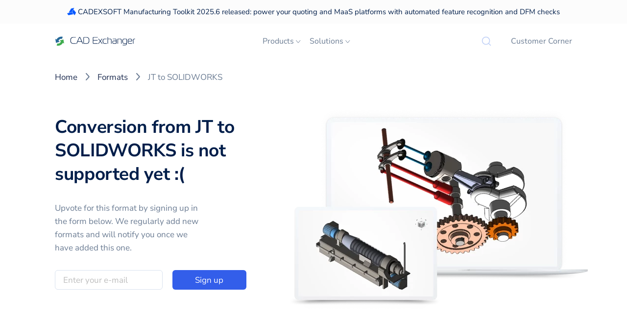

--- FILE ---
content_type: application/javascript; charset=UTF-8
request_url: https://cadexchanger.com/component---src-templates-not-supported-format-to-format-tsx-063a8f57c110e196fb1a.js
body_size: 3883
content:
(self.webpackChunkcadexchanger_com=self.webpackChunkcadexchanger_com||[]).push([[9284],{58396:function(e,t,a){"use strict";a.d(t,{A:function(){return c}});var n=a(63696),r=a(26885),l=a(85805);function c(e){var t,a,c=e.className,o=void 0===c?"":c,m=e.post,s=e.cta,i=void 0===s?"Read more":s;return n.createElement("div",{className:"card shadow-light "+o},n.createElement(r.N_,{to:m.url,className:""},n.createElement("img",{src:m.thumbnail,alt:m.title,title:m.title,className:"card-img-top",loading:"lazy"})),n.createElement("div",{className:"card-body flex-fill d-flex flex-column"},n.createElement("h4",{className:"card-title"},null!==(t=null===(a=m.customSEO)||void 0===a?void 0:a.h1)&&void 0!==t?t:m.title),n.createElement("p",{className:"card-text"},m.description),n.createElement(l.A,{to:m.url,className:"mt-auto"},i)))}},56964:function(e,t,a){"use strict";a.d(t,{B:function(){return o}});var n=a(63696),r=a(26885),l=a(87384),c=a.n(l);function o(e){var t=e.crumbs,a=e.className,l=void 0===a?"":a,o=e.style,m=[];return t.forEach((function(e){"try"===e.crumbLabel&&(e.crumbLabel=e.crumbLabel.charAt(0).toUpperCase()+e.crumbLabel.slice(1)),m.push({pathname:e.pathname,crumbLabel:e.crumbLabel})})),n.createElement("section",{id:"breadcrumbs",className:"pt-5 mb-md-n6 "+l},n.createElement("div",{className:"container"},n.createElement("div",{className:"row",style:o},n.createElement("ul",{className:"col py-0 my-0 d-inline-block align-center overflow-hidden list-unstyled"},m.map((function(e,t){return t===m.length-1?n.createElement("li",{className:"d-inline align-center mw-100",key:e.crumbLabel},n.createElement("span",{className:"text-body text-decoration-none mw-100",title:e.crumbLabel},e.crumbLabel)):n.createElement("li",{className:"d-inline-block align-center mw-100",key:e.crumbLabel},n.createElement(r.N_,{to:e.pathname,className:"text-dark text-decoration-none mw-100"},e.crumbLabel),n.createElement(c(),{className:"d-inline-block mt-n1 mx-3"}))}))))))}},70339:function(e,t,a){"use strict";a.d(t,{A:function(){return l}});var n=a(26885),r=a(63696);function l(e){var t=e.className,a=void 0===t?"":t,l=e.firstInfo,c=e.secondInfo;return r.createElement("section",{className:"py-8 py-md-10 "+a},r.createElement("div",{className:"container"},r.createElement("div",{className:"row justify-content-between"},r.createElement("div",{className:"col-12 col-md-6"},l.logo?r.createElement(n.N_,{to:l.fields.url,className:"mb-7"},r.createElement("img",{src:l.logo,alt:l.name+" Logo",title:l.name,style:{width:"12.5rem"},loading:"lazy"})):r.createElement("h2",{className:c.logo?"my-7":"mb-7"},r.createElement(n.N_,{to:l.fields.url,className:"text-black"},l.name)),r.createElement("div",{dangerouslySetInnerHTML:{__html:l.description.data.childMarkdownRemark.html}})),r.createElement("div",{className:"col-12 col-md-6"},c.logo?r.createElement(n.N_,{to:c.fields.url,className:"mb-7"},r.createElement("img",{src:c.logo,alt:c.name+" Logo",title:c.name,style:{width:"12.5rem"},loading:"lazy"})):r.createElement("h2",{className:l.logo?"my-7":"mb-7"},r.createElement(n.N_,{to:c.fields.url,className:"text-black"},c.name)),r.createElement("div",{dangerouslySetInnerHTML:{__html:c.description.data.childMarkdownRemark.html}})))))}},62887:function(e,t,a){"use strict";a.d(t,{A:function(){return c}});var n=a(63696),r=a(46624),l=a(58396);function c(e){var t=e.className,a=void 0===t?"":t,c=e.posts,o=e.moreLink,m=void 0===o?"/blog/":o,s=e.moreLinkText,i=void 0===s?"Read more":s,d=e.title,u=void 0===d?"From Our Blog":d,f=e.postCta;return n.createElement("section",{className:"py-8 py-md-10 "+a},n.createElement("div",{className:"container"},n.createElement("div",{className:"row justify-content-center"},n.createElement("h2",{className:"text-center mx-4 mb-7 mb-md-9 mw-md-50 mw-xxl-45"},u)),n.createElement("div",{className:"row justify-content-center"},c.map((function(e,t){return n.createElement("div",{key:e.title,className:"col-12 col-md-4 my-2 my-md-0","data-aos":"fade-up","data-aos-delay":50*t},n.createElement(l.A,{post:e,cta:f,className:"h-100"}))}))),n.createElement("div",{className:"row justify-content-center mt-8"},n.createElement(r.A,{to:m,className:"btn btn-outline-secondary"},i))))}},78709:function(e,t,a){"use strict";a.d(t,{A:function(){return o}});var n=a(63696),r=a(26885),l=a.p+"static/gui-7c4ab8b132676289fc09f985d414a882.webp",c=a.p+"static/cloud-64932442ac73f598ae39341a11f3aafd.webp";function o(e){var t=e.className,a=void 0===t?"":t;return n.createElement("section",{className:"py-8 py-md-10 "+a,id:"learn-more-about-products"},n.createElement("div",{className:"container"},n.createElement("div",{className:"row align-items-center"},n.createElement("div",{className:"col-12 col-md-6 col-lg-5 col-xxl-4 offset-xxl-1 pl-lg-9 pl-xxl-7","data-aos":"fade-left"},n.createElement("h2",{className:"mb-5"},"Learn more"),n.createElement("div",{className:"mb-6 mr-xl-7"},"Take some time to learn more about available products and formats. Perhaps we could still help you."),n.createElement("div",{className:"row no-gutters mx-n2 my-n1"},n.createElement(r.N_,{to:"/products/",className:"col-12 mw-md-45 btn btn-primary mx-2 my-1"},"Explore products"),n.createElement(r.N_,{to:"/contact-us/",className:"col-12 mw-md-45 btn btn-secondary mx-2 my-1"},"Contact us"))),n.createElement("div",{className:"col-12 col-md-6 col-lg-7 order-md-first d-flex align-items-start mt-7 mt-lg-0","data-aos":"fade-left"},n.createElement("div",{className:"embed-responsive embed-responsive-3by2"},n.createElement("div",{className:"embed-responsive-item"},n.createElement("div",{className:"h-100 w-100 position-relative"},n.createElement(r.N_,{to:"/products/",className:"position-absolute left-0 top-0 w-70"},n.createElement("img",{src:c,alt:"CAD Exchanger",title:"CAD Exchanger",className:"mw-100",loading:"lazy"})),n.createElement(r.N_,{to:"/products/gui/",className:"d-block position-absolute bottom-0 right-0 w-70"},n.createElement("img",{src:l,alt:"CAD Exchanger Lab",title:"CAD Exchanger Lab",className:"mw-100",loading:"lazy"})))))))))}},85805:function(e,t,a){"use strict";a.d(t,{A:function(){return o}});var n=a(63696),r=a(46624),l=a(39538),c=a.n(l);function o(e){var t=e.to,a=e.target,l=e.children,o=e.className,m=void 0===o?"":o,s=e.fontSize,i=void 0===s?"normal":s,d=e.style;return n.createElement(r.A,{to:t,target:a,className:"font-size-"+i+" text-decoration-none "+m,style:Object.assign({},d,{whiteSpace:"nowrap"})},n.createElement("span",{className:"align-text-top",style:{userSelect:"none",whiteSpace:"normal"}},l)," ",n.createElement(c(),{className:"align-center",style:{marginLeft:"0.375rem"}}))}},22713:function(e,t,a){"use strict";a.d(t,{A:function(){return f}});var n=a(63696),r=a(71228),l=a.n(r),c=a(66098),o=a(34034),m=a(51449),s=a(17611),i=function(e){return e[e.EMAIL=0]="EMAIL",e[e.FORMAT=1]="FORMAT",e}(i||{}),d=function(e){function t(){return e.apply(this,arguments)||this}return(0,m.A)(t,e),t.prototype.toString=function(){var e=this;return"UpvoteForm:\n"+(0,s.CW)(i).map((function(t){return t+"="+e.data[t]})).join("\n")},t}(s.lV);function u(e){var t=e.className,a=void 0===t?"":t,r=e.format,m=n.useState(!1),s=m[0],i=m[1],u=n.useState(""),f=u[0],p=u[1],b=n.useState(!1),g=b[0],E=b[1],v=n.useState(""),N=v[0],A=v[1];return s?n.createElement("div",null,"You have been subscribed!"):n.createElement("form",{className:a,onSubmit:function(e){e.preventDefault();var t={EMAIL:f,FORMAT:r};A(""),E(!0);var a=new d(t),n=a.validate({EMAIL:!0,FORMAT:!0});"boolean"==typeof n?l().post("https://cadex-services.netlify.app/.netlify/functions/upvote",a.data).then((function(){E(!1),i(!0)})).catch((function(e){E(!1),e.response&&(e.response.status>=500&&A("Internal error happened. Please try again."),A((e.response.data||{}).EMAIL)),e.request&&A(e.message+" happened. Please try again."),console.log("Error",e.message),A("Internal error happened. Please try again.")})):A(n.EMAIL)}},n.createElement("div",{className:"form-row"},n.createElement(o.A,{id:"EMAIL",name:"EMAIL",type:"email",label:"",placeholder:"Enter your e-mail",required:!0,className:"col-12 col-lg-7 mb-2 mb-lg-0 corm-control-sm",value:f,setValue:function(e){A(""),p(e)},invalidMessage:N}),n.createElement("div",{className:"col-12 col-lg-5"},n.createElement("button",{type:"submit",disabled:g,className:(0,c.A)("btn btn-primary w-100",g&&"loading")},"Sign up"))))}function f(e){var t=e.heading,a=e.className,r=void 0===a?"":a,l=e.image,c=e.imageUrl,o=e.format,m=e.upvoteItem,s=void 0===m?"format":m;return n.createElement("section",{className:"pt-6 pb-8 pt-lg-11 pb-lg-10 "+r},n.createElement("div",{className:"container"},n.createElement("div",{className:"row align-items-stretch mr-lg-n8 mr-xl-n9 mr-xxl-n16"},n.createElement("div",{className:"col-12 col-md-6 col-lg-7 offset-xxl-1 order-md-last"},n.createElement("img",{src:c,className:"mw-100 mt-n2 mt-lg-n4 mb-n4 mb-lg-n7 d-none d-lg-block",alt:"CAD Exchanger",title:"CAD Exchanger",loading:"lazy"}),n.createElement("div",{className:"mw-100 mt-n2 mt-lg-n4 mb-n4 mb-lg-n7 d-lg-none"},l)),n.createElement("div",{className:"col-12 col-md-6 col-lg-5 col-xxl-4 mt-6 mt-md-0 pr-lg-8 pr-xl-9 pr-xxl-11"},n.createElement("h1",{className:"mb-4 mb-md-6"},t),n.createElement("div",{className:"mr-md-10 mr-xxl-0 mb-6"},"Upvote for this ",s," by signing up in the form below. We regularly add new formats and will notify you once we have added this one."),n.createElement(u,{format:o})))))}},2826:function(e,t,a){"use strict";function n(e,t){var a=e[t];return a?a.edges.map((function(e){return Object.assign({},e.node.frontmatter,e.node.fields)})):[]}a.d(t,{C:function(){return n}})},50704:function(e,t,a){"use strict";a.r(t),a.d(t,{default:function(){return E}});var n=a(94300),r=a(63696),l=a(96324),c=a(12589),o=a(90125),m=a(72161),s=a(41783),i=a(22713),d=a(78709),u=a(70339),f=a(56964),p=a(62887),b=a(42103),g=a(2826);function E(e){var t=e.pageContext,E=e.data,v=E.firstFormat,N=E.secondFormat,A=t.breadcrumb.crumbs,h=(0,g.C)(E,"leadPost"),y=(0,g.C)(E,"formatPosts"),w=(0,g.C)(E,"blogPosts");h.push.apply(h,(0,n.A)(y));for(var x=0;h.length<3;)h.push(w[x]),x+=1;return r.createElement(c.A,null,r.createElement(o.A,{title:"Convert "+v.name+" to "+N.name,description:"Convert "+v.name+" to "+N.name+" with CAD Exchanger. Applications and SDK’s. Custom development services."}),r.createElement(m.A,{alone:!0}),r.createElement(f.B,{crumbs:A}),r.createElement(i.A,{imageUrl:b.A,heading:"Conversion from "+v.name+" to "+N.name+" is not supported yet :(",image:r.createElement(l.S,{src:"../img/photos/format-to-format.webp",alt:"CAD Exchanger",title:"CAD Exchanger",loading:"eager",__imageData:a(9358)}),format:v.name+" to "+N.name}),r.createElement(d.A,null),r.createElement(u.A,{firstInfo:v,secondInfo:N}),r.createElement(p.A,{posts:h}),r.createElement(s.A,{className:"pt-md-7"}))}},39538:function(e,t,a){var n=a(63696);function r(e){return n.createElement("svg",e,[n.createElement("path",{stroke:"currentColor",d:"M3.54199 8.5H13.4587",strokeWidth:"1.33333",strokeLinecap:"round",strokeLinejoin:"round",key:0}),n.createElement("path",{stroke:"currentColor",d:"M8.5 3.54291L13.4583 8.50124L8.5 13.4596",strokeWidth:"1.33333",strokeLinecap:"round",strokeLinejoin:"round",key:1})])}r.defaultProps={width:"17",height:"17",viewBox:"0 0 17 17",fill:"none"},e.exports=r,r.default=r},87384:function(e,t,a){var n=a(63696);function r(e){return n.createElement("svg",e,n.createElement("path",{d:"M6 15L11.6869 8.83914C11.8637 8.64761 11.8637 8.35239 11.6869 8.16086L6 2",stroke:"currentColor",strokeWidth:"2",strokeLinecap:"round"}))}r.defaultProps={width:"17",height:"17",viewBox:"0 0 17 17",fill:"none"},e.exports=r,r.default=r},42103:function(e,t,a){"use strict";t.A=a.p+"static/format-to-format-08364425221a115e114ef84564d0482b.webp"},9358:function(e){"use strict";e.exports=JSON.parse('{"layout":"constrained","placeholder":{"fallback":"[data-uri]"},"images":{"fallback":{"src":"/static/2f4ac86aaeb3e28dd98ce89d86f1ad80/b1307/format-to-format.webp","srcSet":"/static/2f4ac86aaeb3e28dd98ce89d86f1ad80/bb573/format-to-format.webp 153w,\\n/static/2f4ac86aaeb3e28dd98ce89d86f1ad80/ce163/format-to-format.webp 307w,\\n/static/2f4ac86aaeb3e28dd98ce89d86f1ad80/b1307/format-to-format.webp 613w","sizes":"(min-width: 613px) 613px, 100vw"},"sources":[]},"width":613,"height":435}')}}]);

--- FILE ---
content_type: application/javascript; charset=UTF-8
request_url: https://cadexchanger.com/webpack-runtime-5ca6995846972f0d1f21.js
body_size: 4606
content:
!function(){"use strict";var e,t,c,n,o,a,s,r={},f={};function d(e){var t=f[e];if(void 0!==t)return t.exports;var c=f[e]={exports:{}};return r[e].call(c.exports,c,c.exports,d),c.exports}d.m=r,e=[],d.O=function(t,c,n,o){if(!c){var a=1/0;for(p=0;p<e.length;p++){c=e[p][0],n=e[p][1],o=e[p][2];for(var s=!0,r=0;r<c.length;r++)(!1&o||a>=o)&&Object.keys(d.O).every((function(e){return d.O[e](c[r])}))?c.splice(r--,1):(s=!1,o<a&&(a=o));if(s){e.splice(p--,1);var f=n();void 0!==f&&(t=f)}}return t}o=o||0;for(var p=e.length;p>0&&e[p-1][2]>o;p--)e[p]=e[p-1];e[p]=[c,n,o]},d.n=function(e){var t=e&&e.__esModule?function(){return e.default}:function(){return e};return d.d(t,{a:t}),t},c=Object.getPrototypeOf?function(e){return Object.getPrototypeOf(e)}:function(e){return e.__proto__},d.t=function(e,n){if(1&n&&(e=this(e)),8&n)return e;if("object"==typeof e&&e){if(4&n&&e.__esModule)return e;if(16&n&&"function"==typeof e.then)return e}var o=Object.create(null);d.r(o);var a={};t=t||[null,c({}),c([]),c(c)];for(var s=2&n&&e;"object"==typeof s&&!~t.indexOf(s);s=c(s))Object.getOwnPropertyNames(s).forEach((function(t){a[t]=function(){return e[t]}}));return a.default=function(){return e},d.d(o,a),o},d.d=function(e,t){for(var c in t)d.o(t,c)&&!d.o(e,c)&&Object.defineProperty(e,c,{enumerable:!0,get:t[c]})},d.f={},d.e=function(e){return Promise.all(Object.keys(d.f).reduce((function(t,c){return d.f[c](e,t),t}),[]))},d.u=function(e){return({22:"193a04b624cdccb37c1ea0309bf84331f4855f58",213:"component---src-templates-format-to-extension-tsx",357:"component---src-templates-not-supported-vendor-to-extension-tsx",403:"component---src-templates-not-supported-vendor-to-format-tsx",425:"component---src-templates-convert-extension-tsx",510:"a84bd96789048885c7481c26ca3546ca1ad9599f",602:"component---src-templates-unity-to-not-supported-format-tsx",719:"component---src-templates-convert-format-tsx",839:"5c3e72bca1658720a51bad161eac88278bd7a9b1",884:"component---src-templates-not-supported-format-to-extension-tsx",977:"546121828c4bfce2849738a605dc3c380ce97528",1115:"component---src-pages-contact-us-technical-report-tsx",1321:"component---src-pages-segments-tsx",1407:"component---src-templates-not-supported-extension-to-vendor-tsx",1453:"component---src-pages-404-tsx",1523:"component---src-templates-format-to-format-tsx",1772:"component---src-pages-contact-us-resellers-tsx",1869:"styles",2144:"component---src-pages-products-sdk-pricing-d-06-ymrousf-2-tsx",2311:"b90bbbeccfd3dfe59162f8515a69080ed41224bb",2314:"8230cc971f6360b1a55e90b934b2e50ea3522f1a",2374:"component---src-templates-vendor-tsx",2454:"component---src-pages-customers-tsx",2656:"46dc0dd527dc27a671681e8c6bd435d3806a270c",2675:"4e5303862dda6161efc4f5321557f2b97418bd0b",2755:"5ba8531b8e1fc83cc3ce20f97c6e0bb19ec46082",2759:"component---src-templates-not-supported-format-to-vendor-tsx",2920:"component---src-pages-use-cases-tsx",3084:"7e433bb078d1cf92adcc2759ae3ae74707a99eb9",3093:"component---src-pages-contact-us-product-advice-tsx",3136:"component---src-pages-contact-us-explore-resources-tsx",3256:"component---src-templates-blog-tsx",3267:"component---src-templates-extension-tsx",3540:"component---src-pages-products-sdk-tsx",3561:"component---src-templates-unity-to-format-tsx",3596:"component---src-templates-not-supported-format-to-unity-tsx",3601:"component---src-templates-auto-generated-tsx",3768:"component---src-templates-vendor-to-format-tsx",3777:"b97bb117812f6f8f5eb3b6a41602c4bfd00b85dc",3824:"component---src-pages-scenarios-tsx",4026:"aaf1ce42aa158ad420a98e356af35354b393caea",4093:"component---src-pages-contact-us-licensing-inquiry-tsx",4155:"component---src-templates-blog-tag-tsx",4175:"1a9821f70d86d4f0ab75d397f636662f0afc5a53",4180:"component---src-templates-not-supported-vendor-to-vendor-tsx",4244:"component---src-templates-mrkt-667-tsx",4417:"component---src-pages-neva-2021-tsx",4538:"component---src-templates-use-case-tsx",4619:"component---src-pages-products-sdk-quote-tsx",4630:"component---src-pages-contact-us-tsx",4813:"component---src-templates-extension-to-format-tsx",4944:"2ba171053bb86c95d357b6f5b96bfc4125a95490",4946:"b525e260dab3542af0b40432f65acb6014db17cb",5077:"component---src-pages-products-sdk-pricing-c-0801-gnvfmte-tsx",5154:"04db6969b4812cfa8e354cacfdf976e0d1aa2ef7",5260:"47139ad08ac5df4370e0101a4cf3428ab9ab1f18",5307:"component---src-pages-customers-apps-tsx",5538:"component---src-pages-legal-tsx",5833:"component---src-templates-mrkt-727-tsx",5847:"6a16832c03e73bdb698882a15c74cb308bede3cb",5879:"component---src-pages-subscribe-success-tsx",6207:"component---src-pages-thank-you-tsx",6348:"component---src-pages-products-sdk-pricing-c-03015-m-8-du-tsx",6465:"component---src-templates-not-supported-vendor-tsx",6486:"component---src-pages-custom-development-tsx",6684:"component---src-templates-not-supported-extension-to-extension-tsx",6706:"component---src-pages-products-gui-floating-license-tsx",6778:"component---src-templates-extension-to-vendor-tsx",6865:"component---src-pages-products-sdk-pricing-tsx",7270:"component---src-pages-products-rhino-plugin-tsx",7492:"component---src-templates-format-to-vendor-tsx",7538:"component---src-templates-mrkt-786-format-tsx",7581:"component---src-templates-format-to-unity-tsx",7651:"component---src-pages-zh-china-tech-fair-2023-tsx",7695:"component---src-templates-seo-content-update-format-to-format-tsx",7706:"component---src-pages-contact-us-feedback-tsx",7761:"component---src-pages-contact-us-general-inquiry-tsx",7803:"d14d8b01f2369291c208170a0218dd586690e446",8108:"component---src-templates-not-supported-extension-to-format-tsx",8116:"dfb974de2abc3dddeb944e0569fe18d5787601b4",8455:"component---src-templates-blog-post-tsx",8457:"component---src-pages-whitepapers-and-ebooks-tsx",8658:"component---src-templates-not-supported-format-tsx",8737:"component---src-pages-formats-tsx",8843:"ee21b84279d6f068c7b0025406fcd03c2fd6fd29",8864:"component---src-templates-vendor-to-extension-tsx",8943:"component---src-pages-products-tsx",8987:"aaf8009c",8993:"component---src-templates-format-tsx",8996:"component---src-pages-products-sdk-pricing-c-0601-rfe-4-lkf-tsx",9049:"component---src-pages-products-gui-tsx",9098:"ecb80b49421a1b520d07e22b182d2c2c01fc7774",9245:"component---src-pages-index-tsx",9247:"749ae1e59fc0dca74ff10eec82e0191af84f71ab",9284:"component---src-templates-not-supported-format-to-format-tsx",9303:"component---src-templates-extension-to-extension-tsx",9345:"b0919f003404ed2a30ae3be6fc049fb8c7d72f62",9970:"component---src-pages-about-tsx"}[e]||e)+"-"+{22:"278c1ee2c62a1ef64295",213:"97cc3bbd7c5970869735",357:"70b9d45412fa61e01765",403:"bca26340b3ec04e2537d",425:"3b86b0ffe11dbcb0eb6b",510:"81de29560855e54259c5",602:"1cd6889cbdfaff1e53ea",719:"2b4e5c4c6a2945bc4ac8",839:"46b6c3d8a9b46de40804",884:"4a4a51240f3d7be6984a",977:"aac9fca28c1bfb55a5ae",1115:"d93e9d581c10a40d87fc",1321:"e669e7d777e22399f8ac",1407:"e5acd91730b427c4e064",1453:"260834607712db61b2ea",1523:"367092e353c4c5440f2e",1772:"6a5c0bbcdd81f1b6c042",1869:"ce69affb2a87c8cf0d40",2144:"927a3ccb0caf5ce21ffa",2311:"666822692131b9e3867e",2314:"3863a08f6d7da66b1136",2374:"d30d31941d7aca8cc518",2454:"e6338b799f92f0a09251",2656:"0f576d441677a1f6d1b8",2675:"526379645ead57602193",2755:"c042369838a159a28d9c",2759:"d61f6b5c829a1a37651e",2920:"11d0598e74ae1a2db019",3017:"79ffc00d7cf44f7a4207",3084:"90a58177d24c366b4e62",3093:"3c17b7316c089017bd99",3136:"eb316ffdea8bf9d6c8c7",3256:"0f3605fdf52febb5d60d",3267:"b2a33cf8cfd6b4959561",3396:"7b1f52ae2f60be361ba7",3540:"14e3f63e0befda6464a4",3561:"52188f4f91c0abeaf4c9",3596:"0914d3bbf665a0e16cff",3601:"51239b850285329ee014",3768:"7a7fa92c06b52dccc946",3777:"ebd4ad3f80ffba6029d6",3824:"237ba9ed0c188124eee4",4026:"6bc1be4a218b9b92235e",4093:"68e89bacb061869f8ee9",4155:"75e301b000b282781a65",4175:"21e76385939ca0e2a7f6",4180:"b91631f3fede3b281e2e",4244:"0ff080bef90f0fc4e299",4417:"765462f2db9113b5a553",4538:"68d4146dbef9bf452642",4619:"d04c560d29a378fabdfb",4630:"8062bf088bc48f27443f",4813:"46f12ddd00c6a980f3ce",4944:"7106ca1781d53a011ec6",4946:"6027bf6daa81d8744a3b",5077:"78d49529f6dd32e03e29",5154:"dde33d4cdf1761e68f0c",5260:"d5748a5a8f8f7b6d3d5b",5307:"f11e33a13a8d79a29a05",5326:"087f6acdda0af420e2f8",5538:"89b74d81da2d9e8cfa44",5833:"c2748bc0ec799c73eb96",5847:"6b00d0dcb42f2cdd3cdd",5879:"439fbc536669b9b0e99e",6207:"580b36332e8dc51d869c",6348:"1b390d0b1aa6047f2ea6",6465:"7cc3170e85a2035550de",6486:"4cd0117e657618bbbb7a",6684:"821d328f9cd40c18b154",6706:"9e6788240e0f999976ef",6778:"0ae4ccdbcd4acd9a69a3",6865:"e0abaf19087f7563b5ee",7007:"2f3c1619ee25170c92b4",7270:"5064f8525ad182160186",7492:"5e77964943a227e07215",7538:"aa6d5ac53c72e7137f22",7581:"7e90c93b96acd9c2fb86",7599:"502cce46812c0494624f",7651:"e393a1a9c32e2d8bd138",7695:"b6811fe7817f8b21e072",7706:"33177b2b3b8c77631da7",7761:"2976761a763d61f8dc4c",7803:"bb75889beebfcc8e924b",8108:"f12495dd154419feabd5",8116:"a96663ff345a78d32249",8455:"9c96033e3863c543cfd2",8457:"d556d1ae08fbc22e58e7",8658:"76834e220b182f9330b0",8737:"7f44d8432c7b0f3b5ad0",8843:"36380ad0aa950237e53b",8864:"9a5c5f3e780af327fe23",8943:"12b2d71cddbbf412a78b",8987:"2a7594ebd4c9072e9339",8993:"149ac265642a96dc831b",8996:"94fac45c8f55bd38280b",9049:"c04ae7315b6eaab578d0",9098:"81224483f06c979abb59",9245:"a7f6ffb4310bcef2eb0b",9247:"12c17cc817b6f15b84d1",9284:"063a8f57c110e196fb1a",9303:"7ff1ba814b20f1579bd4",9345:"74571433599b2484f2a4",9970:"85fee3acee26fcec6c3a"}[e]+".js"},d.miniCssF=function(e){return"styles.820f5a424f6abcba79c7.css"},d.g=function(){if("object"==typeof globalThis)return globalThis;try{return this||new Function("return this")()}catch(e){if("object"==typeof window)return window}}(),d.o=function(e,t){return Object.prototype.hasOwnProperty.call(e,t)},n={},o="cadexchanger-com:",d.l=function(e,t,c,a){if(n[e])n[e].push(t);else{var s,r;if(void 0!==c)for(var f=document.getElementsByTagName("script"),p=0;p<f.length;p++){var b=f[p];if(b.getAttribute("src")==e||b.getAttribute("data-webpack")==o+c){s=b;break}}s||(r=!0,(s=document.createElement("script")).charset="utf-8",s.timeout=120,d.nc&&s.setAttribute("nonce",d.nc),s.setAttribute("data-webpack",o+c),s.src=e),n[e]=[t];var u=function(t,c){s.onerror=s.onload=null,clearTimeout(m);var o=n[e];if(delete n[e],s.parentNode&&s.parentNode.removeChild(s),o&&o.forEach((function(e){return e(c)})),t)return t(c)},m=setTimeout(u.bind(null,void 0,{type:"timeout",target:s}),12e4);s.onerror=u.bind(null,s.onerror),s.onload=u.bind(null,s.onload),r&&document.head.appendChild(s)}},d.r=function(e){"undefined"!=typeof Symbol&&Symbol.toStringTag&&Object.defineProperty(e,Symbol.toStringTag,{value:"Module"}),Object.defineProperty(e,"__esModule",{value:!0})},d.p="/",a=function(e){return new Promise((function(t,c){var n=d.miniCssF(e),o=d.p+n;if(function(e,t){for(var c=document.getElementsByTagName("link"),n=0;n<c.length;n++){var o=(s=c[n]).getAttribute("data-href")||s.getAttribute("href");if("stylesheet"===s.rel&&(o===e||o===t))return s}var a=document.getElementsByTagName("style");for(n=0;n<a.length;n++){var s;if((o=(s=a[n]).getAttribute("data-href"))===e||o===t)return s}}(n,o))return t();!function(e,t,c,n){var o=document.createElement("link");o.rel="stylesheet",o.type="text/css",o.onerror=o.onload=function(a){if(o.onerror=o.onload=null,"load"===a.type)c();else{var s=a&&("load"===a.type?"missing":a.type),r=a&&a.target&&a.target.href||t,f=new Error("Loading CSS chunk "+e+" failed.\n("+r+")");f.code="CSS_CHUNK_LOAD_FAILED",f.type=s,f.request=r,o.parentNode.removeChild(o),n(f)}},o.href=t,document.head.appendChild(o)}(e,o,t,c)}))},s={7311:0},d.f.miniCss=function(e,t){s[e]?t.push(s[e]):0!==s[e]&&{1869:1}[e]&&t.push(s[e]=a(e).then((function(){s[e]=0}),(function(t){throw delete s[e],t})))},function(){var e={7311:0,1869:0};d.f.j=function(t,c){var n=d.o(e,t)?e[t]:void 0;if(0!==n)if(n)c.push(n[2]);else if(/^(1869|7311)$/.test(t))e[t]=0;else{var o=new Promise((function(c,o){n=e[t]=[c,o]}));c.push(n[2]=o);var a=d.p+d.u(t),s=new Error;d.l(a,(function(c){if(d.o(e,t)&&(0!==(n=e[t])&&(e[t]=void 0),n)){var o=c&&("load"===c.type?"missing":c.type),a=c&&c.target&&c.target.src;s.message="Loading chunk "+t+" failed.\n("+o+": "+a+")",s.name="ChunkLoadError",s.type=o,s.request=a,n[1](s)}}),"chunk-"+t,t)}},d.O.j=function(t){return 0===e[t]};var t=function(t,c){var n,o,a=c[0],s=c[1],r=c[2],f=0;if(a.some((function(t){return 0!==e[t]}))){for(n in s)d.o(s,n)&&(d.m[n]=s[n]);if(r)var p=r(d)}for(t&&t(c);f<a.length;f++)o=a[f],d.o(e,o)&&e[o]&&e[o][0](),e[o]=0;return d.O(p)},c=self.webpackChunkcadexchanger_com=self.webpackChunkcadexchanger_com||[];c.forEach(t.bind(null,0)),c.push=t.bind(null,c.push.bind(c))}(),d.nc=void 0}();